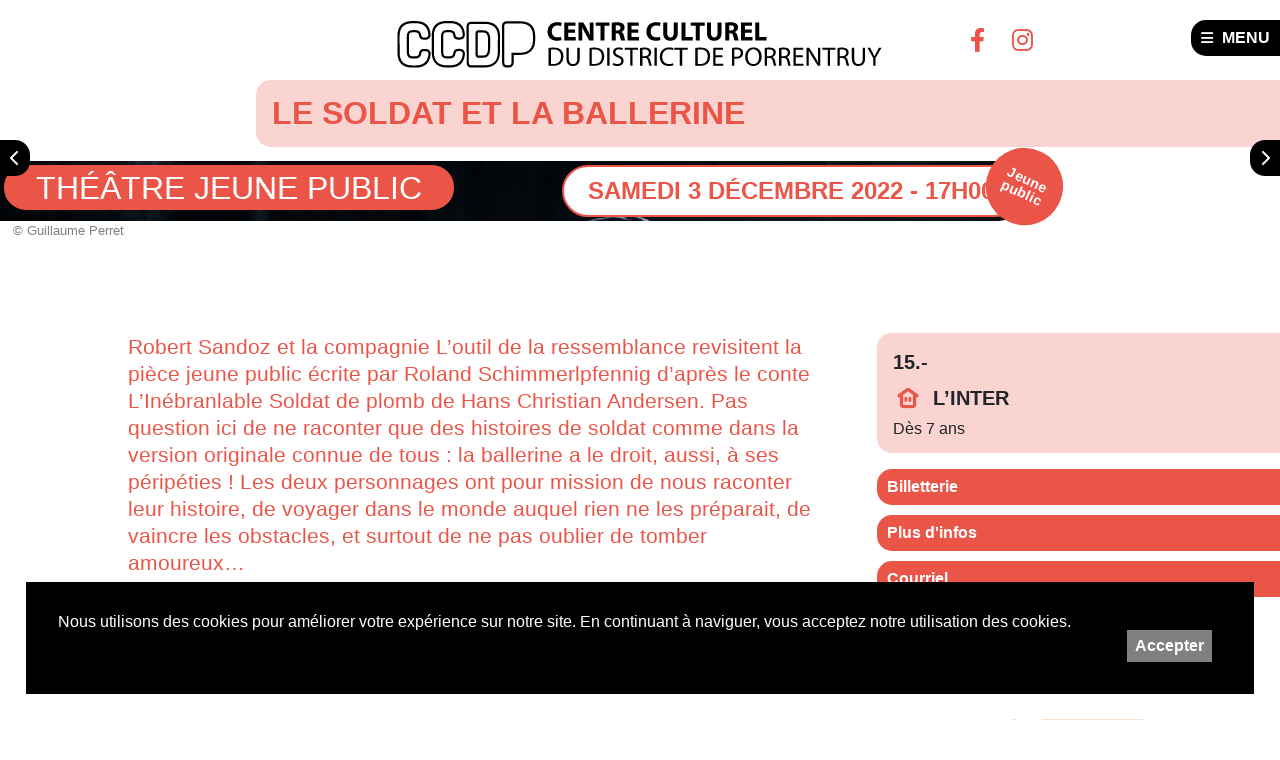

--- FILE ---
content_type: text/html; charset=UTF-8
request_url: https://www.cultureporrentruy.ch/programme/detail/le-soldat-et-la-ballerine-3-decembre-2022
body_size: 4692
content:

    <style>
        #_rgpd_banner {
            position: fixed;
            bottom: 2vw;
            left: 2vw;
            width: 96vw;
            background: black;
            color: white;
            padding: 2em;
            justify-content: space-between;
          z-index: 200;
        }

        @media screen and (min-device-width: 320px) and (max-width: 768px) {
            #_rgpd_banner {
                bottom: 0vw;
                left: 0vw;
              width: 100vw;
            }
        }

        ._rgpd_btn {
            border: 0;
            color: white;
            font-weight: 900;
            background: grey;
            font-size: 16px;
            display: inline-block;
            padding: .5em;
            margin: 0 10px;
            cursor: pointer;
        }



        ._rgpd_btn:hover {
          color:white;
            text-decoration: none;
        }

        #_rgpd_action {
            display: flex;
            width: 100%;
            justify-content: flex-end;
        }
    </style>
    <form method='post'>
        <input type='hidden' name='_rgpd' value='1'/>
        <div id="_rgpd_banner">
            <p>Nous utilisons des cookies pour améliorer votre expérience sur notre site. En continuant à naviguer, vous acceptez notre utilisation des cookies.</p>
            <div id='_rgpd_action'>

                
                <button type='submit' id="_rgpd_btn-accepte-cookies"
                        class='_rgpd_btn'>Accepter</button>
            </div>
        </div>
    </form>
    
<!DOCTYPE html>
<html lang="fr">
<head>
    <meta charset="UTF-8">
    <title>Centre Culturel du District de Porrentruy – Le soldat et la ballerine</title>

    <meta name="description" content="Robert Sandoz et la compagnie L’outil de la ressemblance revisitent la pièce jeune public écrite par Roland Schimmerlpfennig d’après le conte L’Inébranlable Soldat de plomb de Hans Christian...">
    <meta name="keywords" content="Culture Porrentruy Ajoie District Centre Culturel Agenda Diffusion Affiches Flyers Promotion Programme Saison">
    <meta name="viewport" content="width=device-width, initial-scale=1">
    <meta http-equiv="X-UA-Compatible" content="IE=edge">

    <meta property="fb:app_id" content=""/>
    <meta property="og:type" content="website"/>
    <meta property="og:title" content="Centre Culturel du District de Porrentruy – Le soldat et la ballerine"/>
    <meta property="og:url"
          content="https://www.cultureporrentruy.ch/programme/detail/le-soldat-et-la-ballerine-3-decembre-2022"/>
    <meta property="og:url"
          content="https://www.cultureporrentruy.ch/programme/detail/le-soldat-et-la-ballerine-3-decembre-2022"/>
    <meta property="og:description" content="Robert Sandoz et la compagnie L’outil de la ressemblance revisitent la pièce jeune public écrite par Roland Schimmerlpfennig d’après le conte L’Inébranlable Soldat de plomb de Hans Christian..."/>
        <meta property="og:site_name" content="Centre Culturel du District de Porrentruy – Le soldat et la ballerine"/>
    <meta property="og:updated_time" content="1769444591"/>

    <link rel="stylesheet" href="https://maxcdn.bootstrapcdn.com/bootstrap/4.0.0-beta.3/css/bootstrap.min.css">
    <link rel="stylesheet" href="/css/fontawesome/all.css">
    <link rel="stylesheet" href="https://unpkg.com/leaflet@1.5.1/dist/leaflet.css"/>

    <link rel="preconnect" href="https://fonts.googleapis.com">
    <link rel="preconnect" href="https://fonts.gstatic.com" crossorigin>
    <link href="https://fonts.googleapis.com/css2?family=Roboto+Condensed:wght@400;700&display=swap" rel="stylesheet">
    <link href="https://fonts.googleapis.com/css2?family=Yanone+Kaffeesatz:wght@300;500;700&display=swap"
          rel="stylesheet">

    <link rel="stylesheet" href="/css/reset.css">
    <link rel="stylesheet" type="text/css" href="/js/lightbox/simplelightbox.css"/>
    <link rel="stylesheet" type="text/css" href="/js/slick/slick.css"/>
    <link rel="stylesheet" type="text/css" href="/js/slick/slick-theme.css"/>

    <link rel="apple-touch-icon" sizes="180x180" href="/apple-touch-icon.png">
    <link rel="icon" type="image/png" sizes="32x32" href="/favicon-32x32.png">
    <link rel="icon" type="image/png" sizes="16x16" href="/favicon-16x16.png">

    <script src="https://code.jquery.com/jquery-3.4.1.min.js"></script>
    <script src="/js/lightbox/simple-lightbox.js"></script>


        <link rel="stylesheet" href="/css/app.css?t=1769444591">
    <link rel="stylesheet" href="/css/theme.css?t=1769444591">
    
    

</head>
<body id='programme'
      class='detail  theatre  site-  '>

<div class='container-fluid' id='header'>

    <div class='social'></div>
    <a href='/accueil' id='logo'>

        <h1>Centre Culturel du District de Porrentruy</h1>
    </a>
    <div class='social'>
        <span>
        <a href='https://www.facebook.com/ccdporrentruy/' target='_blank' class='couleur_secondaire'><i
                    class="fa-brands fa-facebook-f"></i></a>
        <a href='https://www.instagram.com/ccdporrentruy/' target='_blank' class='couleur_secondaire'><i
                    class="fa-brands fa-instagram"></i></a>
    </span>
    </div>
    <div id='btn-menu' class='button ui left-rounded'><span>MENU</span></div>
    <nav class='bg_primaire'>

        <div class='section left '>
            <div class='column large'>
                <h4></h4>
                <div class='items '>
                    <a href='/accueil' >Accueil</a>
                    <a href='/programme'  class="active" >Programme de saison CCDP</a>
                    <a href='/agenda' >Agenda culturel</a>
                    <a href='https://billetterie.cultureporrentruy.ch/content' target=_blank>Billetterie</a>

                    <a href='/page/tarifs' >Tarifs</a><a href='/page/abonnements-offres' >Abonnements & Offres</a>
                    <a href='https://passeport-vacances.cultureporrentruy.ch' target=_blank>Passeport Vacances</a>
                </div>
            </div>
        </div>

        <div class='section right'>
            <div class='column'><h4>CCDP</h4><div class='items'><a href='/ccdp/presentation' >Présentation</a><a href='/ccdp/equipe-ccdp' >Équipe CCDP</a><a href='/ccdp/activites' >Activités</a><a href='/ccdp/comite' >Comité</a><a href='/ccdp/adhesion' >Adhésion</a><a href='/ccdp/partenaires-et-sponsors' >Partenaires et sponsors</a><a href='/ccdp/partenariats-culturels' >Partenariats culturels</a></div></div><div class='column'><h4>Prestations</h4><div class='items'><a href='/prestations/agenda-culturel' >Agenda culturel</a><a href='/prestations/diffusion' >Diffusion</a><a href='/prestations/reseau-f4' >Réseau F4</a><a href='/prestations/billetterie' >Billetterie</a></div></div>        </div>

        <div class='section left'>
            <div class='column'>
                <h4>Les salles</h4>
                <div class='items'>
                    <a href='https://salles.cultureporrentruy.ch/reservation/salle-de-linter' target=_blank>L'Inter</a>
                    <a href='https://salles.cultureporrentruy.ch/reservation/salle-des-hospitalieres' target=_blank>Les
                        Hospitalières</a>
                    <a href='https://salles.cultureporrentruy.ch/reservation/salle-du-seminaire' target=_blank>Le
                        Séminaire</a>

                </div>
            </div>

            <div class='column'>
                <h4></h4>
                <div class='items'>
                    <a href='/acces_medias' >Accès médias</a>
                    <a href='/acces_membres' >Accès membres</a>
                    <a href='/partenaires' >Accès partenaires</a>
                </div>
            </div>


        </div>


    </nav>

</div>



<div class='block-wrapper normal'><div class='block-gutter left normal left-rounded bg_primaire_bloc'><h3 class='evt-titre couleur_primaire'>Le soldat et la ballerine</h3></div></div><div class='visuel image' ><div class='pastille bg_secondaire'>Jeune public</div><div class='visuel bg_secondaire' style='background:url(https://www.cultureporrentruy.ch/uploads/1500_1500_12-lslb_hd_copyright_guillaumeperret_site.jpg); background-position:center top; background-size:cover' ><div class='evt-categorie bg_secondaire'>Théâtre jeune public</div><div class='evt-dates'><div class='evt-date bg_primaire'>Samedi 3 décembre 2022 - 17H00</div></div></div></div><div class='evt-credit'>&copy; Guillaume Perret</div><div class='content right'><div class='description'><p class="ql-align-justify">Robert Sandoz et la compagnie L’outil de la ressemblance revisitent la pièce jeune public écrite par Roland Schimmerlpfennig d’après le conte L’Inébranlable Soldat de plomb de Hans Christian Andersen. Pas question ici de ne raconter que des histoires de soldat comme dans la version originale connue de tous&nbsp;: la ballerine a le droit, aussi, à ses péripéties&nbsp;! Les deux personnages ont pour mission de nous raconter leur histoire, de voyager dans le monde auquel rien ne les préparait, de vaincre les obstacles, et surtout de ne pas oublier de tomber amoureux…</p><p><em>Texte réalisé par&nbsp;Lucie Madelaine&nbsp;pour la 76e édition&nbsp;du Festival d’Avignon.</em></p><p><br></p><p>70 min.</p><p><br></p><p>Le spectacle est traduit en langue des signes. Cette mesure est proposée en collaboration avec l’association<strong> Ecoute Voir</strong>.</p><p><br></p><div class='distribution'><p class="ql-align-justify"><strong>Texte</strong>&nbsp;: Roland Schimmelpfennig.&nbsp;<strong>Traduction et mise en scène&nbsp;:</strong>&nbsp;Robert Sandoz.&nbsp;<strong>Assistanat&nbsp;:</strong>&nbsp;Fanny Krähenbühl.&nbsp;<strong>Lumières</strong>&nbsp;: Jérôme Bueche.&nbsp;<strong>Régie générale (tournée)&nbsp;:</strong>&nbsp;Stéphane Gattoni.&nbsp;<strong>Régie son (tournée)&nbsp;:&nbsp;</strong>Olivier Gabus ou Léo Marussich.&nbsp;<strong>Régie lumière : </strong>Benjamin Deferne. <strong>Régie plateau : </strong>John Alastuey. R<strong>égie général et son (création) :</strong> Karim Dubugnon. <strong>Scénographie et accessoires&nbsp;</strong>: Kristelle Paré.&nbsp;<strong>Costumes et accessoires&nbsp;: </strong>Anne-Laure Futin avec l’aide de Judith Dubois et Verena Dubach.&nbsp;<strong>Construction décor :</strong> Atelier Act'. <strong>Maquillage : </strong>Emanuelle Pellegrin. <strong>Musique et univers sonore</strong>&nbsp;: Olivier Gabus.&nbsp;<strong>Administration&nbsp;:</strong>&nbsp;Laetitia Gauchat. <strong>Diffusion : </strong>Vérène Girod.&nbsp;<strong>Jeu&nbsp;:</strong>&nbsp;Adrien Gygax et Lucie Rausis.&nbsp;<strong>Production&nbsp;:</strong>&nbsp;L’outil de la ressemblance.&nbsp;<strong>Coproduction&nbsp;:</strong>&nbsp;Théâtre du Jura, Théâtre Am Stram Gram, Festival d’Avignon.&nbsp;<strong>Aide à la diffusion</strong>&nbsp;: fOrum culture.</p><p><br></p></div><div class='button bg_secondaire in_content'  ><a href='/uploads/revue_de_presse_le_soldat_et_la_ballerine-avignon_presse_ecrite.pdf' class='button' target='_blank'><i class='fa fa-download'></i>  <a href='/uploads/revue_de_presse_le_soldat_et_la_ballerine-avignon_presse_ecrite.pdf' class='button'  target='_blank'>Revue de presse écrite</a> </div><br /><div class='button bg_secondaire in_content'  ><a href='/uploads/revue_de_presse_le_soldat_et_la_ballerine-avignon_presse_web.pdf' class='button' target='_blank'><i class='fa fa-download'></i>  <a href='/uploads/revue_de_presse_le_soldat_et_la_ballerine-avignon_presse_web.pdf' class='button'  target='_blank'>Revue de presse web</a> </div><br /><br /></div><div class='infos'><div class='block-wrapper fluid'><div class='block-gutter left fluid left-rounded bg_primaire_bloc'><h5 class='prix'>15.-</h5><h5 class='lieu'><div class='picto picto-lieu'></div>L’Inter</h5>Dès 7 ans</div></div><br /><div class='button-wrapper fluid right'><a href='https://billetterie.cultureporrentruy.ch/selection/event/date?productId=10228511542030'  target='_blank'  class='button left-rounded bg_primaire right' id=''>Billetterie</a></div><div class='button-wrapper fluid right'><a href='https://dev.cultureporrentruy.ch/programme/detail/le-soldat-et-la-ballerine-3-decembre-2022'  target='_blank'  class='button left-rounded bg_primaire right' id=''>Plus d'infos</a></div><div class='button-wrapper fluid right'><a href='mailto:billetterie@cultureporrentruy.ch'  class='button left-rounded bg_primaire right' id=''>Courriel</a></div><a href='http://www.jura.ch' target='_blank' class='sponsor' style='background-image:url(https://www.cultureporrentruy.ch/uploads/400_400_logo-jura.png); background-size:contain ' ></a><a href='http://www.loro.ch' target='_blank' class='sponsor' style='background-image:url(https://www.cultureporrentruy.ch/uploads/400_400_logo-loro.png); background-size:contain ' ></a><a href='http://www.bcj.ch' target='_blank' class='sponsor' style='background-image:url(https://www.cultureporrentruy.ch/uploads/400_400_logo-bcj.png); background-size:contain ' ></a><a href='http://porrentruy.ch' target='_blank' class='sponsor' style='background-image:url(https://www.cultureporrentruy.ch/uploads/400_400_logo-porrentruy.png); background-size:contain ' ></a><div class='sponsor' style='background-image:url(https://www.cultureporrentruy.ch/uploads/400_400_ccdp_logo_new_2022_page-0001_secutix.jpg); background-size:contain ' ></div><div class='sponsor' style='background-image:url(https://www.cultureporrentruy.ch/uploads/400_400_inter_porrentruy.jpg); background-size:contain ' ></div><a href='https://ecoute-voir.org' target='_blank' class='sponsor' style='background-image:url(https://www.cultureporrentruy.ch/uploads/400_400_ev_logo_baseline.jpeg); background-size:contain ' ></a></div></div><div class='saison-nav'> <a href='/programme/detail/les-bienfaits-du-sommeil-28-novembre-2022'  class='button right-rounded ui' id='btn-saison-prev'><i class='fa-solid fa-chevron-left'></i></a> <a href='/programme/detail/idols-8-decembre-2022'  class='button left-rounded ui' id='btn-saison-next'><i class='fa-solid fa-chevron-right'></i></a></div>
<div id='footer' class='bg_primaire bg-primaire'>

    <div class='logo'>

    </div>

    <div class='map third'>
        <div id='map'></div>
    </div>
    <div class='contact third'>
        <p>Allée des Soupirs 15</p><p>2ème étage</p><p>2900 Porrentruy</p><p><br></p><p>+41 32 466 92 19</p><p><a href="mailto:info@cultureporrentruy.ch" target="_blank">info@cultureporrentruy.ch</a></p><p><br></p><p><strong>LUNDI FERMÉ</strong></p><p><strong>MARDI 14h-17h</strong></p><p><strong>MERCREDI 14h-17h</strong></p><p><strong>JEUDI 14h-17h</strong></p><p><strong>VENDREDI 14h-17h</strong></p><p><br></p><p>Ou sur rendez-vous</p><p>au +41 32 466 92 19</p>    </div>
    <div class='social-footer third'>
        <p><a href='https://www.facebook.com/ccdporrentruy/' target=_blank><i class="fa-brands fa-facebook-f"></i>
                FACEBOOK</a></p>
        <p><a href='https://www.instagram.com/ccdporrentruy/' target=_blank><i class="fa-brands fa-instagram"></i>
                INSTAGRAM</a></p>
        <br/>
        <p><a href='/lettre_information'>Lettre d'information</a></p>
        <br/>
        <p><a href='/cgv/cgv.pdf?v=1769444591'>Conditions générales de vente</a></p>
    </div>

    <div class='credit'>Imaginé et conçu par <a href='https://www.giorgianni-moeschler.ch' target='_blank'>Giorigianni &
            Moeschler</a></div>

</div>


<script>
    (function (i, s, o, g, r, a, m) {
        i['GoogleAnalyticsObject'] = r;
        i[r] = i[r] || function () {
            (i[r].q = i[r].q || []).push(arguments)
        }, i[r].l = 1 * new Date();
        a = s.createElement(o),
            m = s.getElementsByTagName(o)[0];
        a.async = 1;
        a.src = g;
        m.parentNode.insertBefore(a, m)
    })(window, document, 'script', '//www.google-analytics.com/analytics.js', 'ga');

    ga('create', 'UA-40559559-1', 'cultureporrentruy.ch');
    ga('send', 'pageview');

</script>

<script src="/js/slick/slick.min.js"></script>
<script src="https://unpkg.com/leaflet@1.5.1/dist/leaflet.js"></script>
<script src="/js/ui.js?v=0.08"></script>

</body>
</html>

--- FILE ---
content_type: text/css
request_url: https://www.cultureporrentruy.ch/css/app.css?t=1769444591
body_size: 5763
content:
#carrousel-actualites {
    min-height: 5em;
}


/* TYPO
*************************************************************************************************************/
/*
@font-face {
	font-family:  'AntiqueCondensed';
	src:          url('webfonts/AntiqueCondensed-Two.eot');
	src:          url('webfonts/AntiqueCondensed-Two.eot?#iefix') format('embedded-opentype'),
	              url('webfonts/AntiqueCondensed-Two.woff2') format('woff2'),
	              url('webfonts/AntiqueCondensed-Two.woff') format('woff'),
	              url('webfonts/AntiqueCondensed-Two.ttf') format('truetype');
	font-weight:  500;
	font-style:   normal;
	font-display: swap;
	}
*/
body {
    font-family: 'SuisseIntl', sans-serif;
    font-size: 16px;

}

body.nav-on {
    height:   100vh;
    overflow: hidden;
}

h1, h2, h3, h4, h5, h6 {

    text-transform: uppercase;
    margin-bottom:  .2em;
}

h3 {
    font-size:   180%;
    font-weight: 900;
}

h4 {
    font-size:   150%;
    font-weight: 500;
}

h4.dates {
    font-weight: 700;
}

h5 {
    font-size: 125%;
}

.infos h5 {
    font-weight:   900;
    margin-bottom: .5em;
    display: flex;
    line-height: 1.3em;
}

.picto {
    flex: 0 0 8%;
    display: block;
    width: 1.3em;
    height: 1.3em;
    background-size: contain;
    background-position: center;
    background-repeat: no-repeat;
    margin-right: 10px;
}

.bg_black {
    background-color: black;
}

.evt-titre, .titre {
    font-family: 'SuisseIntl', sans-serif;
    margin:    .2em 0;
    font-weight: bold;
}


.titre {
    font-size: 3vw;
}

.evt-titre {
    font-size: 2.5vw;
    margin:    .2em auto;
}

.evt-credit {
    font-size: 1vw;
    padding:  .3em 1em 0;
    color:grey
}

.evt-soustitre {
    text-transform: none;
    font-size: 3vw;
    display: block;
}

.evt-categories {
    /*font-family: 'Yanone Kaffeesatz', sans-serif;*/
    float:       right;
    font-size:   3vw;
    font-weight: normal;
}


.description {
    font-size:   1.3rem;
    line-height: 1.3em;
    width:       60%;
    margin:      0 0 2em 0;
}

.description h1 {
    font-size:   3vw;
    font-weight: bold;
}

.description p {
    margin-bottom: 1em;
}

.description ul {
    list-style: disc;
}

.description li {
    margin-bottom:       1em;
    list-style-position: inside;
}

/* MOBILE */
@media screen
and (min-device-width: 320px)
and (max-width: 768px) {

    h4 {
        font-size: 120%;
    }

    .infos h5 {
        font-size: 100%;
        margin:    .2em 0;
    }

    .evt-titre, .titre {
        font-size: 8vw;
        margin:    .4em 0;
    }

    .evt-soustitre {
        font-size: 5vw;
    }
    .description h1 {
        font-size: 7vw;
    }
}

/* HEADER
*************************************************************************************************************/
#header {
    height: 80px;
    display: flex;
    flex-direction: row;
    justify-content: center;
}

#header #logo {
    width:               50vw;
    margin:              20px 0;
    height:              50px;
    display:             block;
    background:          url(../img/logo-horizontal.svg);
    background-repeat:   no-repeat;
    background-size:     contain;
    background-position: center center;
    z-index:             6000;
    text-indent:         -9999px;
}

.social {
    width: 10vw;
    font-size: 150%;
    display: flex;
    flex-direction: column;
    justify-content: center;
}

.social a {
    margin:0 10px;
}

.social a:hover {
    color:black
}

#btn-menu {
    position: absolute;
    right:    0;
    top:      20px;
    z-index:  8000;
}

#btn-menu:before {
    font:         normal normal normal 14px/1 FontAwesome;
    content:      '\f0c9';
    margin-right: .5em;
    width:        1em;
    display:      inline-block;
}

.nav-on #btn-menu:before {
    content: '\f00d';
    width:   1em;
    display: inline-block;
}

nav .active {
    font-weight: 900;
}

/* MOBILE */
@media screen
and (min-device-width: 320px)
and (max-width: 768px) {

    #btn-menu:before {
        margin: 0;
        width: auto;
    }

    #btn-menu span {
        display: none;
    }

    .social {
        font-size: 90%;
        width: 18vw;
    }

    .social a {
        margin: 0 5px;
    }
}



/* MENU
*************************************************************************************************************/
nav {
    position:    fixed;
    top:         0;
    left:        0;
    width:       100vw;
    height:      100vh;
    z-index:     5000;
    display:     none;
    padding-top: 88px;
}

.nav-on nav {
    display:         flex;
    flex-direction:  column;
    justify-content: flex-start;
    font-size:       2vh;
}

nav .section {
    background: rgba(0, 0, 0, .3);
    width:      90vw;
    margin:     1vh 0;
    padding:    1em 2em;
    display:    flex;
    /*flex-direction: column;*/
    /*justify-content: space-between;*/
}

nav .section.left {
    left:                       0;
    border-top-right-radius:    25px;
    border-bottom-right-radius: 25px;
    padding-left:               20vw;
}

nav .section.right {
    margin-left:               10vw;
    border-top-left-radius:    25px;
    border-bottom-left-radius: 25px;
    padding-left:              10vw;
    padding-right:             12vw;
}

nav .section .column {
    display:         flex;
    flex-direction:  row;
    justify-content: space-between;
    flex:            0 0 45%;
}

nav .section .column.large {
    flex: 0 0 100%;
}


nav h4 {
    display:   block;
    flex:      0 0 30%;
    font-size: 1.5vw;
    color:     rgba(255, 255, 255, .5);
    margin:    0;
}


nav .section div.items {
    display:        flex;
    flex-direction: column;
    flex:           0 0 65%
}

nav .section .column.large h4 {
    flex:      0 0 15%;
}

nav .section .column.large div.items {
    flex:    0 0 100%;
    padding: 0 0 0 1em;

}


nav a {
    font-size:        2.2vh;
    color:            white;
    text-transform:   uppercase;
    margin:           0 0 1em;
    transform-origin: center center;
    transition:       .2s ease-in-out transform;

}

nav a:hover {
    color:           white;
    text-decoration: none;

}

/* MOBILE */
@media screen
and (min-device-width: 320px)
and (max-width: 768px) {

    nav {
        padding: 0;


    }

    .nav-on nav {
        display:         flex;

        flex-direction:  column;
        justify-content: center;
    }

    nav a {
        margin: 0 0 .5em 0;
    }

    nav a {
        font-size: 2.1vh;
    }

    nav h4 {
        font-size: 1.8vh;
    }

    nav .section .column.large h4 {
        flex: 0;
    }

    nav .section {
        padding:        .2em;
        flex-direction: column;
        margin:         .5vh;
    }

    nav .section .column {
        flex:           0 1 100%;
        justify-self:   flex-start;
        flex-direction: column;
    }

    nav .section.right {
        flex-direction: row;
    }

    nav .section.right .column {
        flex: 0 1 50%;
    }

    nav h4 {
        flex:   0 1 100%;

        margin: 0 0 .5em 0;
    }


}

/* UI
*************************************************************************************************************/
.button {
    padding:     10px 10px;
    color:       white;
    cursor:      pointer;
    font-weight: 900;
    transition:  .1s transform ease;
}

div.button.in_content {
    display:       inline-block;
    color:         white;
    border-radius: 10px;
    margin-right:  10px;
}


.button i {
    color: white
}

.button:hover {
    color:           white;
    text-decoration: none;
    transform:       scale(1.1);
}

.button.ui {
    background: black;
}

.button.action {
    background: #003cb3;
}

.button-wrapper {
    width:   100vw;
    /* margin: 5vh auto;*/
    display: flex;
}

.button-wrapper.fluid, .button-wrapper.fluid .button {
    width:  100%;
    margin: 0 0 5px 0;
}


.button-wrapper.right {
    justify-content: flex-end;
}

.left-rounded {
    border-bottom-left-radius: 15px;
    border-top-left-radius:    15px;
}

.right-rounded {
    border-bottom-right-radius: 15px;
    border-top-right-radius:    15px;
}

.top-rounded {
    border-top-left-radius:  15px;
    border-top-right-radius: 15px;
}


.button a, .button a:hover {
    color:           white;
    text-decoration: none;

}

.title-wrapper {
    width:  100vw;
    margin: vh 0 5vh;
}

#accueil .title-wrapper {
    margin-top: 10vh;
}

#splashvideo{
    height: 90%;

}

.title-gutter {
    width: 80vw;
}

.title-gutter.left {
    margin-left: 20vw;
}

.title-gutter.right {
    margin-left: 0vw;
}

.title-gutter h3 {
    width:          60vw;
    font-size:      2.8vw;
    text-transform: uppercase;
    padding:        .5em;
}

.title-gutter.small h3 {
    font-size: 1.5vw;
}

.title-gutter.left h3 {
    margin-right: 20vw;
    text-align:   center;
}

.title-gutter.right h3 {
    margin-left: 20vw;
    text-align:  center;
}

.block-wrapper {
    width:  100vw;
    margin: 0vh 0 2vh;
}

.block-wrapper.fluid {
    width:  100%;
    margin: 0;
}

.block-gutter {
    width:   80vw;
    padding: .5em 1em;
}

.block-gutter.fluid {
    width:   100%;
    padding: 1em;
    margin:  0;
}


.block-gutter.left:not(.fluid) {
    margin-left: 20vw;
}

.block-gutter.right {
    margin-left: 0vw;
}

.hover {
    transition: .5s background-color ease-in-out;
}

#filter {
    display:         flex;
    justify-content: space-between;
    padding:         0;
    font-weight:     bold;
}

#filter .button-wrapper {
    width:   auto;
    padding: 0;
}

#filter .button {
    border-radius: 15px;
}

#filter select {
    /* styling */
    background-color:    black;
    border:              none;
    border-radius:       15px;
    display:             inline-block;
    font:                inherit;
    font-weight:         bold;
    line-height:         1.5em;
    padding:             0.5em 3.5em 0.5em 1em;
    color:               white;

    margin:              0;
    -webkit-box-sizing:  border-box;
    -moz-box-sizing:     border-box;
    box-sizing:          border-box;
    -webkit-appearance:  none;
    -moz-appearance:     none;

    background-image:    linear-gradient(45deg, transparent 50%, white 50%),
    linear-gradient(135deg, white 50%, transparent 50%);

    background-position: calc(100% - 20px) calc(1em + 2px),
    calc(100% - 15px) calc(1em + 2px),
    calc(100% - 2.5em) 0.5em;
    background-size:     5px 5px,
    5px 5px,
    1px 1.5em;
    background-repeat:   no-repeat;
}

/* MOBILE */
@media screen
and (min-device-width: 320px)
and (max-width: 768px) {

    .title-gutter h3 {
        font-size: 4vw;
    }

    .title-gutter.small h3 {
        font-size: 4vw;
    }
}

/* ACCUEIL
*************************************************************************************************************/
#carrousel-wrapper {
    padding-top: 2vh;
}
#carrousel-evenements {
    width:        90vw;
    /*height: 60vh;*/
    aspect-ratio: 16/7;
    margin:       0 5vw;
}

#carrousel-evenements .slick-slide {

    margin: 0 5vw;
}

#carrousel-evenements .evenement-item > div {
    width:          100%;
    aspect-ratio:   16/9;
    display:        flex;
    flex-direction: column;
}

#carrousel-evenements .evenement-item {
    color:           black;
    text-decoration: none;
}

#accueil .title-wrapper {
    margin: 10vh 0 5vh 0;
}

.evenement-item .visuel, #programme.detail .visuel,#agenda.detail .visuel , #page .visuel {
    overflow:        hidden;
    display:         flex;
    justify-content: space-between;
}

.visuel .image {
    width: 100%;
}

.evt-categorie {
    /*border-top-right-radius:    10px;*/
    /*border-bottom-right-radius: 10px;*/
    border-radius: 100px;
    padding:                    .2em 1em;
    align-self:                 flex-start;
    justify-self:               flex-start;
    /*font-family: 'Yanone Kaffeesatz', sans-serif;*/

    font-size:                  200%;
    color:                      white;
    margin:                 4px 0 0 4px;
    text-transform: uppercase;
}


.evenement-item .evt-dates, #programme.detail .evt-dates, #agenda.detail .evt-dates {
    display:         flex;
    flex-direction:  column;
    justify-content: flex-end;
    font-weight:     bold;
    text-transform:  uppercase;
}

.evenement-item .evt-date, #programme.detail .evt-date, #agenda.detail .evt-date {
    /*border-top-left-radius:    10px;*/
    /*border-bottom-left-radius: 10px;*/
    border-radius: 100px;
    padding:                   .5em 1em;
    align-self:                flex-end;
    justify-self:              flex-start;
    margin:             4px;
    font-size:                 150%;
    /*color:                     white;*/
    background: white;
}


.evenement-item .visuel {
    flex:          0 0 90%;
    border-radius: 25px;
}

.evenement-item .info {
    flex:       0 0 10%;
    text-align: center;
}

#btn-evt-prev {
    display:  inline-block;
    position: absolute;
    top:      calc(45vw / 1.7);
    left:     0px;

}

#btn-evt-next {
    position: absolute;
    top:      calc(45vw / 1.7);
    right:    0
}


#accueil #btn-newsletter {
    right: 1vw;
    display: flex;
    flex-direction: column;
    justify-content: center;
    text-align: center;
    border-radius: 100%;
    padding: 1em;
    position: absolute;
    color:white;
    width: 8vw;
    height: 8vw;
    margin-top: -10vh;
    font-size: 1.2vw;
    transform: rotateZ(-10deg);
    transition: .5s transform ease-in-out;
}

#accueil #btn-newsletter:hover {
    text-decoration: none;
    transform: scale(1.1);
}

/* MOBILE */
@media screen
and (min-device-width: 320px)
and (max-width: 768px) {

    .evt-categorie {
        font-size: 16px;
        width:     fit-content;
    }

    .evenement-item .evt-date {
        font-size: px;
        width:     fit-content;
    }

    #btn-evt-next, #btn-evt-prev {
        top: calc(45vw / 1.0);
    }
}


#carrousel-actualites {
    width:  90vw;
    margin: 5vh 5vw;
}

#carrousel-actualites .slick-slide {
    margin: 0 5vw;
}

.actualite-item {
    border-radius: 15px;
    width:         100%;
    padding:       1em;
    height:        100%;
    color:         white;
    text-align:    center;
    line-height:   1.2em;


}

.actualite-item .gutter {
    display:         flex;
    flex-direction:  row;
    justify-content: space-between;
}

.actualite-item .gutter div {
    flex: 0 0 10%
}

.actualite-item .gutter .texte {
    flex: 0 0 80%
}

.actualite-item .gutter .btn {
    align-self: center;
}

.actualite-item .gutter .action {
    display:         flex;
    flex-direction:  column;
    justify-content: center;
}

.actualite-item a {
    color:         white;
    border-radius: 15px;
}

#btn-act-prev {
    position: absolute;
    top:      calc(110vw / 1.85);
    left:     0
}

#btn-act-next {
    position: absolute;
    top:      calc(110vw / 1.85);
    right:    0
}

/* MOBILE */
@media screen
and (min-device-width: 320px)
and (max-width: 768px) {

    .actualite-item .gutter {
        flex-direction: column;
    }

    .actualite-item a {
        margin-top: 10px;
    }

}

#accueil .content {
    /*width: 90vw;*/
}

.content.left {
    margin: 0 0 0 10vw;
}

.content.right {
    padding: 0 0 0 10vw;

}

.sponsors {
    display:         flex;
    flex-wrap:       wrap;
    justify-content: center;
    padding:         2vw;
    width: 80vw;
    margin: 0 auto;

}

.sponsors-wrapper {
    display: flex;
    flex: 0 0 100%;
}

.sponsor-description {
    flex: 0 0 70%;
    display: flex;
    flex-direction: column;
    justify-content: center;
}

.sponsor {
    display:           flex;
    flex-direction: column;
    justify-content: center;
    text-align: center;
    flex:              0 0 17%;
    margin:            0 auto 1em;
    height:            10vh;
    background-repeat: no-repeat;

}

.sponsor img {
    width: 100%;
}

#btn-scroll {
    position:   fixed;
    bottom:     0;
    left:       calc(50vw - 1em);
    transition: display .5s ease;
}

#btn-scroll.hide {
    display: none;
}

/* MOBILE */
@media screen
and (min-device-width: 320px)
and (max-width: 768px) {

    .content.left, .content.right {
        margin:  0 5vw 0;
        padding: 0;
    }

    #btn-evt-next, #btn-evt-prev {
        top: calc(30vw + 80px)
    }

    #btn-act-next, #btn-act-prev {
        opacity: 0;
    }

    .sponsors {
        width: 90vw;
    }

    .sponsor {
        flex: 1 1 40%;
        align-self: center;


    }

    .sponsor-description {
        flex: 0 0 80%;
    }
    #accueil .actualite-item {
        font-size: 12px;
    }

}



/* FORMULAIRES
*************************************************************************************************************/
.loginForm, #login-form {
    text-align:    center;
    padding:       2em;
    width:         50vw;
    margin:        0vh auto 10vh;
    color:         white;
    border-radius: 25px;
}

.loginForm .error {
    margin: 0 0 .5em;
}

.loginForm input {
    width: 60%;
    margin: 1em 20%;
    padding: .5em;
}

.loginForm .button, #login-form  button {
    border:        0;
    margin-top:    1em;
    border-radius: 10px;
}

#esp-form {
    display:   flex;
    width:     70vw;
    max-width: 1200px;
    margin:    0vw auto;
    flex-wrap: wrap;

}

#esp-form h3 {
    width:      100%;
    margin-top: 1em;
}

#esp-form label {
    font-weight:    bold;
    display:        block;

    margin:         1em 0 .5em;
    text-transform: uppercase;
}

#esp-form input {

}

#esp-form input.radio {
    width:   1em;
    display: inline-block;
}

.error-message {
    margin-top:  2em;
    font-weight: bold;
}

#esp-form .field {
    padding: .2em;

}

#esp-form .field.full {
    flex: 1 1 100%;
}

#esp-form .field.half {
    flex: 1 1 50%;
}

#esp-form .field.third {
    flex: 1 1 33%;
}

#esp-form .field.two-third {
    flex: 1 1 66%;
}

#esp-form .field.quarter {
    flex: 1 1 25%;
}

#esp-form .field.three-quarters {
    flex: 1 1 75%;

}

.form-control[readonly] {
    background-color: white;
    opacity:          1;
}

#esp-form .input-group-addon {
    display: none;
}

.more_dates {

    width:     100%;
    display:   flex;
    flex-wrap: wrap;

}

#btn-more-date {
    background-color: silver;
    color:            grey;
    padding:          .5em 2em;
    border-radius:    4px;
    display:          block;
    width:            fit-content;
    cursor:           pointer;
    margin-bottom:    1em;
}

#esp-form .error {
    display: none;
}

#esp-form .help_text {
    font-weight:    300;
    font-size:      90%;
    margin:         .5em 0 0 0;
    color:          grey;
    text-transform: none;
}

#esp-form .counter {
    /*margin-top:  1em;*/
    font-weight: 900;
}

#esp-form textarea {
    width:  100%;
    height: 5em;
}

.part-error {
    display: none;
}

.button.save {
    border-radius: 20px;
    border:        0
}

/* EVENEMENTS
*************************************************************************************************************/

.liste .evenement-item, .liste .item {
    display:         flex;
    justify-content: space-between;
    margin:          0 0 2vh 0;
    color:           #444;
    padding:         .5em .2em;
    border-bottom:   1px dotted transparent;

}

.liste .item {
    display: block;
}

.liste .evenement-item:hover {
    text-decoration: none;
}

.liste .evenement-item .visuel {
    flex:          0 0 25%;
    aspect-ratio:  16/9;
    border-radius: 10px;
    align-self:    flex-start;
}

.liste .evenement-item .texte {
    flex:            0 0 60%;
    border-radius:   10px;
    display:         flex;
    flex-direction:  column;
    justify-content: center;
}

.liste .evenement-item .action {
    flex: 0 0 10%;
}


.detail .visuel {
    width:                      80vw;

    border-bottom-right-radius: 25px;
    border-top-right-radius:    25px;
}


.detail .visuel.no_image {
    aspect-ratio: unset;
}

.detail .visuel.no_image .evt-categorie {
    text-align: right;
}

.detail .visuel.image {
    aspect-ratio:               16/7;
}

.detail .content {
    display:         flex;
    justify-content: space-between;
    margin:          6em 0;
}

.detail .content .description {
    flex: 0 0 60%
}

.detail .content .distribution {
    font-size:  80%;
    margin-top: 1em;
   /* color:      #666*/
}

.detail .content .infos {
    flex: 0 0 35%;
}

.detail .content .video-frame {
    height:        40vh;
    margin-bottom: 1em;
}

.detail .content video {
    width: 100%;
    margin-bottom: 1em;
}

.detail .content.liste {
    flex-direction: column;
}

.detail .sponsor {
    display:             block;
    width:               100%;
    height:              10vh;
    margin:              1em auto 0em;
    max-height:          10vh;
    background-repeat:   no-repeat;
    background-position: center center;
}


#btn-saison-prev {
    display:  inline-block;
    position: absolute;
    top:      140px;
    left:     0px;
}

#btn-saison-next {
    position: absolute;
    top:      140px;
    right:    0
}

.statut {
    background:  black;
    color:       white;
    font-size:   70%;
    font-weight: 700;
    padding:     .2em 1em;
}

.statut.problem {
    transform-origin: center;
    transform:        rotateZ(-10deg);
    display:          block;
    position:         absolute;
    margin:           -1.8em 0 0 1em;

}

#accueil .statut {
    font-size:  50%;
    margin-top: -2em;
}

.sep {
    height:        2px;
    width:         100%;
    margin-bottom: 10px;
    flex:          0 0 100%
}

.sep_ressources {
    height:        2px;
    margin: 20px 0;
}



.pastille {
    position:        absolute;
    border-radius:   100%;
    width:           6vw;
    height:          6vw;
    text-align:      center;
    display:         flex;
    flex-direction:  column;
    justify-content: center;
    color:           white;
    margin:          -1vw 0 0 -2vw;
    font-weight:     bold;
    transform:       rotateZ(25deg);
    font-size:       1.1vw;
}

.pastille.picto-allophone {
    transform:       rotateZ(0deg);
}

#programme.detail .pastille, #agenda.detail .pastille {
    left: 79vw
}


/* MOBILE */
@media screen
and (min-device-width: 320px)
and (max-width: 768px) {


    .liste .evenement-item {
        flex-wrap: wrap;
    }

    .liste .evenement-item .texte,
    .liste .evenement-item .visuel {
        flex: 0 0 100%
    }

    .liste .evenement-item .action {
        flex:       0 0 100%;
        margin-top: 10px;
    }

    .liste .evenement-item .action .left-rounded, .liste .evenement-item .action .right-rounded {
        border-radius: 15px;
        text-align:    center;

    }

    .pastille {
        width:     15vw;
        height:    15vw;
        font-size: 3vw;
    }

    #btn-download {
        display: none;
    }

    #programme.detail .visuel {
        width:        90vw;
        aspect-ratio: 16/9;
    }

    #programme.detail .evt-date {
        font-size: 12px;
    }

    #programme.detail .content {
        flex-direction: column;
        margin-top:     5vh;
    }

    #programme.detail .infos {
        order:  0;
        flex:   0 0 100%;
        width:  90vw;
        margin: 0 0 0 10vw;
    }

    #programme.detail .description {
        order:  1;
        flex:   0 0 100%;
        width:  90vw;
        margin: 5vh 5vw;
    }

    .detail .content {
        margin: 3em 0 0 0;
    }

    .detail .content .description {
        flex:   0 0 90%;
        margin: 0 5%;

    }

    .partenaires 	.detail .content .description {
        flex:   0 0 100%;
        margin: 0 ;

    }

    .subnav {
        display: none;
    }

}

/* AGENDA
*************************************************************************************************************/
.agenda-item {
    display:         flex;
    flex-wrap:       wrap;
    justify-content: space-between;
    margin:          0;
    padding:         0;
}

.mois {
    margin-top: 4em;
}

.agenda-item .date {
    flex: 0 0 20%;
}

.agenda-item .date h3 {
    margin-top:  0;
    font-size:   3vw;
    font-weight: 900;
}

.agenda-item .evenement-item {
    flex:         0 0 75%;
    padding-left: 0;
}


.agenda-item .action {
    display:         flex;
    flex-direction:  column;
    justify-content: center;
}

#programme .mois {
    background: rgba(255, 255, 255, 1);
    position:   sticky;
    top:        0vw;
    -webkit-backdrop-filter: blur(5px);
}

.agenda-item .evenement-item .pastille {
    position: absolute;
    right: auto;
    margin-left: -7vw;
}

/* MOBILE */
@media screen
and (min-device-width: 320px)
and (max-width: 768px) {

    .mois {
        margin-top: 2em;
    }

    .agenda-item .date, .agenda-item .evenement-item {
        flex: 0 0 100%
    }

    .agenda-item .date h3 {
        font-size: 6vw;
    }





}

/* PIED DE PAGE
*************************************************************************************************************/
#footer {
    width:           100vw;
    padding:         2vh 10vw 0;
    display:         flex;
    flex-wrap:       wrap;
    color:           white;
    justify-content: space-between;
    margin-top:      10vh;
    line-height:     1.4em;
}

#footer .logo {
    flex:                0 0 100%;
    height:              10vh;
    height:              10vh;
    background:          url(../img/logo-vertical.svg);
    background-position: left center;
    background-size:     contain;
    background-repeat:   no-repeat;

}

#footer a {
    color: white
}

#footer div {
    margin-bottom: 5vh;
}

#footer div.third {
    flex: 0 1 31%
}

#footer .credit {
    flex:       0 0 100%;
    font-size:  60%;
    color:      rgba(255, 255, 255, .8);
    text-align: right;
}

#footer .credit a {
    color: rgba(255, 255, 255, .8);
}

#map {
    width:        100%;
    aspect-ratio: 1;
}

/* MOBILE */
@media screen
and (min-device-width: 320px)
and (max-width: 768px) {
    #footer div.third {
        flex: 0 0 100%
    }

    #footer .map {
        order: 4;
    }

    #footer .credit {
        order: 100;
    }
}


#acces_partenaires {
    padding-right: 10vw;
}

#partenaires .detail .content {
    margin-top: 0;
}

#acces_partenaires  td  {

}

#acces_partenaires td li {
    margin-bottom: 6px;
}

#acces_partenaires #fldtexte, #acces_partenaires #fldtexte_web {
    height: 15em;
}

#partenaires_apercu h3 {
    text-transform: none;
}

.message.partenaires {
    /*background: #f0f0f0;*/
    width: 50vw;
    margin: 0 auto 10px;
    padding: 1em;
    border-radius: 5px;
}

.message.partenaires {
    color:white
}

#partenaires  ul {
    list-style: disc;
}

#partenaires .main-col {
    width: 60%;;
    padding-right: 1em;
}

#partenaires .detail-col {
    width: 35%;;
    /*display: flex;*/
    /*align-content: flex-start;*/
    /*flex-wrap: wrap;*/
}

.add-distribution {
    margin-top: 1em;
}

#esp-form .field.full {
    flex:1 1 100%;
}

#esp-form .field.half {
    flex:1 1 50%;
}

#esp-form .field.third {
    flex:1 1 33%;
}

#esp-form .field.two-third {
    flex:1 1 66%;
}

#esp-form .field.quarter {
    flex:1 1 25%;
}

#esp-form .field.three-quarters {
    flex:1 1 75%;
}

#acces_partenaires .field.radio .radio{
    float: left;
    margin-left: 10px;
}

.row.event {
    padding:.2em 0;
    margin:0;
}

.row.event input[type=text] {
    font-size: 16px;
    width: 100%
}

.row.event  .col-lg-3,.row.event  .col-md-3{
    flex: 1 1 25%;
    max-width: none;
}

.add-event-date {
    margin:10px  26px ;
}

/* GALERIES
*********************************************************************************/
#galerie {
    display:   flex;
    flex-wrap: wrap;
    /*justify-content: space-between;*/
    width:     100%;
    margin:    10vh auto;
}

#galerie img {
    margin: 10px 10px 0 0;
    width:  100%;
}

#galerie a {
    margin:           10px 10px 0 0;
    width:            15vw;
    height:           15vw;
    overflow:         hidden;
    display:          flex;
    flex-direction:   column;
    justify-content:  flex-start;
    transform-origin: center center;
    transition:       .2s all ease;
    border-radius: 4px;
    padding: 2px;
}

#galerie a img {
    width: 100%;
}

.sl-wrapper .sl-close {
    color:white
}

#galerie a:hover {
    transform: scale(1.1);
    z-index:   10;
}

.sl-overlay {
    -webkit-backdrop-filter: blur(40px);
    backdrop-filter:         blur(20px);
    z-index: 10000;
}

.sl-wrapper {
    z-index: 10001;
}

.sl-wrapper .sl-image {
    z-index: 10002;
}

.sl-wrapper .sl-image .sl-caption {
    background:  transparent;
    font-family: "Roboto Condensed", sans-serif;
    font-size:   150%;
    text-shadow: 0 0px 20px black;
}

/* MOBILE */
@media screen
and (min-device-width: 320px)
and (max-width: 768px) {

    #galerie a {
        margin: 10px 10px 0 0;
        width:  40vw;
        height: 30vw;
    }

    #galerie a img {
        height: 30vw;
    }

    .sl-wrapper .sl-image .sl-caption {
        font-size: 90%;
    }

}


.erreur-404 {
    font-weight: 900;
    text-align: center;
    padding: 25vh 0 ;
}


--- FILE ---
content_type: text/css
request_url: https://www.cultureporrentruy.ch/css/theme.css?t=1769444591
body_size: 1116
content:
 /* saison *********************************************************/ .bg-primaire,  .bg_primaire,  .bg_secondaire { background-color: ; } .bg_primaire_bloc { background-color: ; } .couleur_primaire { color: ; } .description,   .distribution { color: ; } .social i { color: ; } .evenement-item .evt-date,  #programme.detail .evt-date,  #agenda.detail .evt-date { border:2px solid ; color: ; } .picto-age { background-image: url(/uploads/400_400_00_icone_-_age_-_noir.png); } .picto-duree { background-image: url(/uploads/400_400_00_icone_-_duree_-_noir.png); } .picto_genre { background-image: url(/uploads/400_400_00_icone_-_genre_-_noir.png); } .picto-lieu { background-image: url(/uploads/400_400_00_icone_-_lieu_-_noir.png); } .picto-10ans { background-image: url(/uploads/400_400_00_icone_-_10_ans_inter_-_noir.png);background-size:contain } .picto-40ans { background-image: url(/uploads/400_400_00_icone_-_4n_ans_-_noir.png);background-size:contain } .picto-coeur { background-image: url(/uploads/400_400_00_icone_-_coup_de_coeur_-_noir.png);background-size:contain } .picto-allophone { background-image: url(/uploads/400_400_00_icone_-_allophone_-_noir.png);background-size:contain } /* saison *********************************************************/ .bg-primaire,  .bg_primaire,  .bg_secondaire { background-color: rgb(221, 83, 91); } .bg_primaire_bloc { background-color: rgba(221, 83, 91,0.25); } .couleur_primaire { color: rgb(221, 83, 91); } .description,   .distribution { color: rgb(221, 83, 91); } .social i { color: rgb(221, 83, 91); } .evenement-item .evt-date,  #programme.detail .evt-date,  #agenda.detail .evt-date { border:2px solid rgb(221, 83, 91); color: rgb(221, 83, 91); } .picto-age { background-image: url(/uploads/400_400_01_icone_-_age_-_couleur_saison_24-25.png); } .picto-duree { background-image: url(/uploads/400_400_01_icone_-_duree_-_couleur_saison_24-25.png); } .picto_genre { background-image: url(/uploads/400_400_01_icone_-_genre_-_couleur_saison_24-25.png); } .picto-lieu { background-image: url(/uploads/400_400_01_icone_-_lieu_-_couleur_saison_24-25.png); } /* theatre *********************************************************/.theatre .bg-primaire, .theatre .bg_primaire, .theatre .bg_secondaire { background-color: rgb(234, 85, 72); }.theatre .bg_primaire_bloc { background-color: rgba(234, 85, 72,0.25); }.theatre .couleur_primaire { color: rgb(234, 85, 72); }.theatre .description, .theatre  .distribution { color: rgb(234, 85, 72); }.theatre .social i { color: rgb(234, 85, 72); }.theatre .evenement-item .evt-date,  #programme.detail.theatre .evt-date,  #agenda.detail.theatre .evt-date { border:2px solid rgb(234, 85, 72); color: rgb(234, 85, 72); }.theatre .picto-age { background-image: url(/uploads/400_400_02_icone_-_age_-_couleur_theatre.png); }.theatre .picto-duree { background-image: url(/uploads/400_400_02_icone_-_duree_-_couleur_theatre.png); }.theatre .picto_genre { background-image: url(/uploads/400_400_02_icone_-_genre_-_couleur_theatre.png); }.theatre .picto-lieu { background-image: url(/uploads/400_400_02_icone_-_lieu_-_couleur_theatre.png); }.theatre .picto-40ans { background-image: url(/uploads/400_400_04_icone_-_40_ans_-_couleur_theatre.png);background-size:contain }.theatre .picto-coeur { background-image: url(/uploads/400_400_04_icone_-_coup_de_coeur_-_couleur_theatre.png);background-size:contain }.theatre .picto-allophone { background-image: url(/uploads/400_400_02_icone_-_allophone_-_couleur_theatre.png);background-size:contain } /* musique *********************************************************/.musique .bg-primaire, .musique .bg_primaire, .musique .bg_secondaire { background-color: rgb(74, 93, 167); }.musique .bg_primaire_bloc { background-color: rgba(74, 93, 167,0.25); }.musique .couleur_primaire { color: rgb(74, 93, 167); }.musique .description, .musique  .distribution { color: rgb(74, 93, 167); }.musique .social i { color: rgb(74, 93, 167); }.musique .evenement-item .evt-date,  #programme.detail.musique .evt-date,  #agenda.detail.musique .evt-date { border:2px solid rgb(74, 93, 167); color: rgb(74, 93, 167); }.musique .picto-age { background-image: url(/uploads/400_400_03_icone_-_age_-_couleur_musique.png); }.musique .picto-duree { background-image: url(/uploads/400_400_03_icone_-_duree_-_couleur_musique.png); }.musique .picto_genre { background-image: url(/uploads/400_400_03_icone_-_genre_-_couleur_musique.png); }.musique .picto-lieu { background-image: url(/uploads/400_400_03_icone_-_lieu_-_couleur_musique.png); }.musique .picto-40ans { background-image: url(/uploads/400_400_1754835706_02_icone_-_40_ans_-_couleur_musique.png);background-size:contain }.musique .picto-allophone { background-image: url(/uploads/400_400_03_icone_-_allophone_-_couleur_musique.png);background-size:contain } /* jeune-public *********************************************************/.jeune-public .bg-primaire, .jeune-public .bg_primaire, .jeune-public .bg_secondaire { background-color: rgb(229, 59, 113); }.jeune-public .bg_primaire_bloc { background-color: rgba(229, 59, 113,0.25); }.jeune-public .couleur_primaire { color: rgb(229, 59, 113); }.jeune-public .description, .jeune-public  .distribution { color: rgb(229, 59, 113); }.jeune-public .social i { color: rgb(229, 59, 113); }.jeune-public .evenement-item .evt-date,  #programme.detail.jeune-public .evt-date,  #agenda.detail.jeune-public .evt-date { border:2px solid rgb(229, 59, 113); color: rgb(229, 59, 113); }.jeune-public .picto-age { background-image: url(/uploads/400_400_05_icone_-_age_-_couleur_jeune_public.png); }.jeune-public .picto-duree { background-image: url(/uploads/400_400_05_icone_-_duree_-_couleur_jeune_public.png); }.jeune-public .picto_genre { background-image: url(/uploads/400_400_05_icone_-_genre_-_couleur_jeune_public.png); }.jeune-public .picto-lieu { background-image: url(/uploads/400_400_05_icone_-_lieu_-_couleur_jeune_public.png); }.jeune-public .picto-allophone { background-image: url(/uploads/400_400_05_icone_-_allophone_-_couleur_jeune_public.png);background-size:contain } /* humour *********************************************************/.humour .bg-primaire, .humour .bg_primaire, .humour .bg_secondaire { background-color: rgb(68, 183, 234); }.humour .bg_primaire_bloc { background-color: rgba(68, 183, 234,0.25); }.humour .couleur_primaire { color: rgb(68, 183, 234); }.humour .description, .humour  .distribution { color: rgb(68, 183, 234); }.humour .social i { color: rgb(68, 183, 234); }.humour .evenement-item .evt-date,  #programme.detail.humour .evt-date,  #agenda.detail.humour .evt-date { border:2px solid rgb(68, 183, 234); color: rgb(68, 183, 234); }.humour .picto-age { background-image: url(/uploads/400_400_06_icone_-_age_-_couleur_humour.png); }.humour .picto-duree { background-image: url(/uploads/400_400_06_icone_-_duree_-_couleur_humour.png); }.humour .picto_genre { background-image: url(/uploads/400_400_06_icone_-_genre_-_couleur_humour.png); }.humour .picto-lieu { background-image: url(/uploads/400_400_06_icone_-_lieu_-_couleur_humour.png); }.humour .picto-coeur { background-image: url(/uploads/400_400_03_icone_-_coup_de_coeur_-_couleur_humour.png);background-size:contain }.humour .picto-allophone { background-image: url(/uploads/400_400_06_icone_-_allophone_-_couleur_humour.png);background-size:contain } /* midi-theatre *********************************************************/.midi-theatre .bg-primaire, .midi-theatre .bg_primaire, .midi-theatre .bg_secondaire { background-color: rgb(77, 176, 91); }.midi-theatre .bg_primaire_bloc { background-color: rgba(77, 176, 91,0.25); }.midi-theatre .couleur_primaire { color: rgb(77, 176, 91); }.midi-theatre .description, .midi-theatre  .distribution { color: rgb(77, 176, 91); }.midi-theatre .social i { color: rgb(77, 176, 91); }.midi-theatre .evenement-item .evt-date,  #programme.detail.midi-theatre .evt-date,  #agenda.detail.midi-theatre .evt-date { border:2px solid rgb(77, 176, 91); color: rgb(77, 176, 91); }.midi-theatre .picto-age { background-image: url(/uploads/400_400_04_icone_-_age_-_couleur_midi_theatre.png); }.midi-theatre .picto-duree { background-image: url(/uploads/400_400_04_icone_-_duree_-_couleur_midi_theatre.png); }.midi-theatre .picto_genre { background-image: url(/uploads/400_400_04_icone_-_genre_-_couleur_midi_theatre.png); }.midi-theatre .picto-lieu { background-image: url(/uploads/400_400_04_icone_-_lieu_-_couleur_midi_theatre.png); }.midi-theatre .picto-allophone { background-image: url(/uploads/400_400_04_icone_-_allophone_-_couleur_midi_theatre.png);background-size:contain } /* et-aussi *********************************************************/.et-aussi .bg-primaire, .et-aussi .bg_primaire, .et-aussi .bg_secondaire { background-color: rgb(179, 94, 161); }.et-aussi .bg_primaire_bloc { background-color: rgba(179, 94, 161,0.25); }.et-aussi .couleur_primaire { color: rgb(179, 94, 161); }.et-aussi .description, .et-aussi  .distribution { color: rgb(179, 94, 161); }.et-aussi .social i { color: rgb(179, 94, 161); }.et-aussi .evenement-item .evt-date,  #programme.detail.et-aussi .evt-date,  #agenda.detail.et-aussi .evt-date { border:2px solid rgb(179, 94, 161); color: rgb(179, 94, 161); }.et-aussi .picto-age { background-image: url(/uploads/400_400_07_icone_-_age_-_couleur_et_aussi.png); }.et-aussi .picto-duree { background-image: url(/uploads/400_400_07_icone_-_duree_-_couleur_et_aussi.png); }.et-aussi .picto_genre { background-image: url(/uploads/400_400_07_icone_-_genre_-_couleur_et_aussi.png); }.et-aussi .picto-lieu { background-image: url(/uploads/400_400_07_icone_-_lieu_-_couleur_et_aussi.png); }.et-aussi .picto-10ans { background-image: url(/uploads/400_400_01_icone_-_10_ans_inter_-_couleur_et_aussi.png);background-size:contain }.et-aussi .picto-40ans { background-image: url(/uploads/400_400_01_icone_-_40_ans_-_couleur_et_auss.png);background-size:contain }.et-aussi .picto-coeur { background-image: url(/uploads/400_400_01_icone_-_coup_de_coeur_-_couleur_et_aussi.png);background-size:contain }.et-aussi .picto-allophone { background-image: url(/uploads/400_400_07_icone_-_allophone_-_couleur_et_aussi.png);background-size:contain }

--- FILE ---
content_type: text/plain
request_url: https://www.google-analytics.com/j/collect?v=1&_v=j102&a=796688969&t=pageview&_s=1&dl=https%3A%2F%2Fwww.cultureporrentruy.ch%2Fprogramme%2Fdetail%2Fle-soldat-et-la-ballerine-3-decembre-2022&ul=en-us%40posix&dt=Centre%20Culturel%20du%20District%20de%20Porrentruy%20%E2%80%93%20Le%20soldat%20et%20la%20ballerine&sr=1280x720&vp=1280x720&_u=IEBAAAABAAAAACAAI~&jid=137065365&gjid=387485024&cid=1659787804.1769444592&tid=UA-40559559-1&_gid=1762364180.1769444592&_r=1&_slc=1&z=1863368572
body_size: -452
content:
2,cG-XKDKTP0N0N